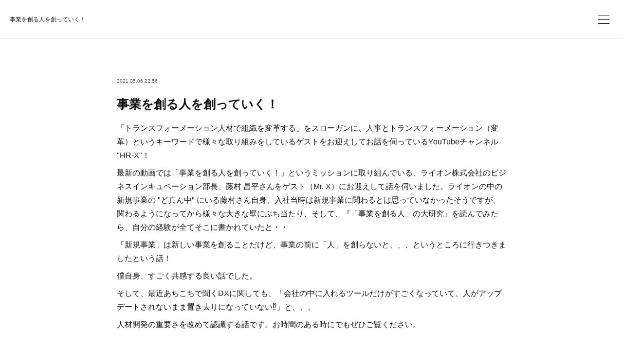

--- FILE ---
content_type: text/html; charset=utf-8
request_url: https://www.keiichi-toyoda.com/posts/17457528
body_size: 13041
content:
<!doctype html>

            <html lang="ja" data-reactroot=""><head><meta charSet="UTF-8"/><meta http-equiv="X-UA-Compatible" content="IE=edge"/><meta name="viewport" content="width=device-width,user-scalable=no,initial-scale=1.0,minimum-scale=1.0,maximum-scale=1.0"/><title data-react-helmet="true">事業を創る人を創っていく！ | Keiichi Toyoda Official Website</title><link data-react-helmet="true" rel="canonical" href="https://www.keiichi-toyoda.com/posts/17457528/"/><meta name="description" content="「トランスフォーメーション人材で組織を変革する」をスローガンに、人事とトランスフォーメーション（変革）というキーワードで様々な取り組みをしているゲストをお迎えしてお話を伺っているYouTubeチャンネ"/><meta property="fb:app_id" content="522776621188656"/><meta property="og:url" content="https://www.keiichi-toyoda.com/posts/17457528"/><meta property="og:type" content="article"/><meta property="og:title" content="事業を創る人を創っていく！"/><meta property="og:description" content="「トランスフォーメーション人材で組織を変革する」をスローガンに、人事とトランスフォーメーション（変革）というキーワードで様々な取り組みをしているゲストをお迎えしてお話を伺っているYouTubeチャンネ"/><meta property="og:image" content="https://i.ytimg.com/vi/iHIlCQ3FLA0/hqdefault.jpg"/><meta property="og:site_name" content="Keiichi Toyoda Official Website"/><meta property="og:locale" content="ja_JP"/><meta name="twitter:card" content="summary_large_image"/><meta name="twitter:site" content="@amebaownd"/><meta name="twitter:title" content="事業を創る人を創っていく！ | Keiichi Toyoda Official Website"/><meta name="twitter:description" content="「トランスフォーメーション人材で組織を変革する」をスローガンに、人事とトランスフォーメーション（変革）というキーワードで様々な取り組みをしているゲストをお迎えしてお話を伺っているYouTubeチャンネ"/><meta name="twitter:image" content="https://i.ytimg.com/vi/iHIlCQ3FLA0/hqdefault.jpg"/><meta name="twitter:app:id:iphone" content="911640835"/><meta name="twitter:app:url:iphone" content="amebaownd://public/sites/1262763/posts/17457528"/><meta name="twitter:app:id:googleplay" content="jp.co.cyberagent.madrid"/><meta name="twitter:app:url:googleplay" content="amebaownd://public/sites/1262763/posts/17457528"/><meta name="twitter:app:country" content="US"/><link rel="amphtml" href="https://amp.amebaownd.com/posts/17457528"/><link rel="alternate" type="application/rss+xml" title="Keiichi Toyoda Official Website" href="https://www.keiichi-toyoda.com/rss.xml"/><link rel="alternate" type="application/atom+xml" title="Keiichi Toyoda Official Website" href="https://www.keiichi-toyoda.com/atom.xml"/><link rel="sitemap" type="application/xml" title="Sitemap" href="/sitemap.xml"/><link href="https://static.amebaowndme.com/madrid-frontend/css/user.min-a66be375c.css" rel="stylesheet" type="text/css"/><link href="https://static.amebaowndme.com/madrid-frontend/css/ls/index.min-a66be375c.css" rel="stylesheet" type="text/css"/><link rel="icon" href="https://cdn.amebaowndme.com/madrid-prd/madrid-web/images/sites/1262763/e0ec6f046c751873ed031932ffb35f0f_9b41da0f09384f88db625eaad07bf7cf.png?width=32&amp;height=32"/><link rel="apple-touch-icon" href="https://cdn.amebaowndme.com/madrid-prd/madrid-web/images/sites/1262763/e0ec6f046c751873ed031932ffb35f0f_9b41da0f09384f88db625eaad07bf7cf.png?width=180&amp;height=180"/><style id="site-colors" charSet="UTF-8">.u-nav-clr {
  color: #111111;
}
.u-nav-bdr-clr {
  border-color: #111111;
}
.u-nav-bg-clr {
  background-color: #ffffff;
}
.u-nav-bg-bdr-clr {
  border-color: #ffffff;
}
.u-site-clr {
  color: #111111;
}
.u-base-bg-clr {
  background-color: #ffffff;
}
.u-btn-clr {
  color: #111111;
}
.u-btn-clr:hover,
.u-btn-clr--active {
  color: rgba(17,17,17, 0.7);
}
.u-btn-clr--disabled,
.u-btn-clr:disabled {
  color: rgba(17,17,17, 0.5);
}
.u-btn-bdr-clr {
  border-color: #111111;
}
.u-btn-bdr-clr:hover,
.u-btn-bdr-clr--active {
  border-color: rgba(17,17,17, 0.7);
}
.u-btn-bdr-clr--disabled,
.u-btn-bdr-clr:disabled {
  border-color: rgba(17,17,17, 0.5);
}
.u-btn-bg-clr {
  background-color: #111111;
}
.u-btn-bg-clr:hover,
.u-btn-bg-clr--active {
  background-color: rgba(17,17,17, 0.7);
}
.u-btn-bg-clr--disabled,
.u-btn-bg-clr:disabled {
  background-color: rgba(17,17,17, 0.5);
}
.u-txt-clr {
  color: #111111;
}
.u-txt-clr--lv1 {
  color: rgba(17,17,17, 0.7);
}
.u-txt-clr--lv2 {
  color: rgba(17,17,17, 0.5);
}
.u-txt-clr--lv3 {
  color: rgba(17,17,17, 0.3);
}
.u-txt-bg-clr {
  background-color: #e7e7e7;
}
.u-lnk-clr,
.u-clr-area a {
  color: #3dc49d;
}
.u-lnk-clr:visited,
.u-clr-area a:visited {
  color: rgba(61,196,157, 0.7);
}
.u-lnk-clr:hover,
.u-clr-area a:hover {
  color: rgba(61,196,157, 0.5);
}
.u-ttl-blk-clr {
  color: #111111;
}
.u-ttl-blk-bdr-clr {
  border-color: #111111;
}
.u-ttl-blk-bdr-clr--lv1 {
  border-color: #cfcfcf;
}
.u-bdr-clr {
  border-color: #eeeeee;
}
.u-acnt-bdr-clr {
  border-color: #f6f6f6;
}
.u-acnt-bg-clr {
  background-color: #f6f6f6;
}
body {
  background-color: #ffffff;
}
blockquote {
  color: rgba(17,17,17, 0.7);
  border-left-color: #eeeeee;
};</style><script>
              (function(i,s,o,g,r,a,m){i['GoogleAnalyticsObject']=r;i[r]=i[r]||function(){
              (i[r].q=i[r].q||[]).push(arguments)},i[r].l=1*new Date();a=s.createElement(o),
              m=s.getElementsByTagName(o)[0];a.async=1;a.src=g;m.parentNode.insertBefore(a,m)
              })(window,document,'script','//www.google-analytics.com/analytics.js','ga');
            </script></head><body id="mdrd-a66be375c" class="u-txt-clr u-base-bg-clr theme-ls plan-premium hide-owndbar "><noscript><iframe src="//www.googletagmanager.com/ns.html?id=GTM-PXK9MM" height="0" width="0" style="display:none;visibility:hidden"></iframe></noscript><script>
            (function(w,d,s,l,i){w[l]=w[l]||[];w[l].push({'gtm.start':
            new Date().getTime(),event:'gtm.js'});var f=d.getElementsByTagName(s)[0],
            j=d.createElement(s),dl=l!='dataLayer'?'&l='+l:'';j.async=true;j.src=
            '//www.googletagmanager.com/gtm.js?id='+i+dl;f.parentNode.insertBefore(j,f);
            })(window,document, 'script', 'dataLayer', 'GTM-PXK9MM');
            </script><div id="content"><div class="page" data-reactroot=""><div class="page__outer"><div class="page__inner u-base-bg-clr"><header class="page__header header   "><div class="header__inner u-nav-bg-clr u-bdr-clr"><div class="header__heading u-nav-clr"><p class="header__txt">事業を創る人を創っていく！</p></div></div><div><div class="header__nav global-nav-outer"><nav role="navigation" class="global-nav u-nav-bg-clr"><ul data-elem-type="navList" class="global-nav__list u-bdr-clr js-nav-list"><li class="global-nav__item "><a target="" class="global-nav__item-inner u-nav-clr" data-elem-type="navItem" href="/">HOME</a></li><li class="global-nav__item "><a target="" class="global-nav__item-inner u-nav-clr" data-elem-type="navItem" href="/pages/4850238/page_202104182202">PROFILE</a></li><li class="global-nav__item "><a target="" class="global-nav__item-inner u-nav-clr" data-elem-type="navItem" href="/pages/4825728/news">BLOG</a></li><li class="global-nav__item "><a target="" class="global-nav__item-inner u-nav-clr" data-elem-type="navItem" href="/pages/4880356/page_202104282348">BOOKS</a></li><li class="global-nav__item "><a target="" class="global-nav__item-inner u-nav-clr" data-elem-type="navItem" href="/pages/4868414/page_202104242330">SEMINARS</a></li></ul></nav></div><button class="header__static-icon header-icon u-nav-clr"><span class="header-icon__item icon icon--menu2"></span></button><button class="header__overlay-icon header-icon u-nav-clr"><span class="header-icon__item icon icon--menu2"></span></button></div></header><div role="main" class="page__main-outer"><div class="page__main page__main--blog-detail"><div class="section"><div class="blog-article-outer"><article class="blog-article  "><div class="blog-article__inner"><div class="blog-article-header blog-article__header blog-article__header--cover-blank"><div class="blog-article-header__inner"><div class="blog-article__meta blog-meta"><div class="blog-meta__body"><time class="blog-article__date u-txt-clr u-txt-clr--lv1" dateTime="2021-05-06T22:56:58Z">2021.05.06 22:56</time></div></div><div class="blog-article__title blog-title u-bdr-clr"><h1 class="blog-title__text u-txt-clr">事業を創る人を創っていく！</h1></div></div></div><div class="blog-article__content u-base-bg-clr"><div class="blog-article__body blog-body"><div class="blog-body__item"><div class="blog-body__text u-txt-clr u-clr-area" data-block-type="text"><p>「トランスフォーメーション人材で組織を変革する」をスローガンに、人事とトランスフォーメーション（変革）というキーワードで様々な取り組みをしているゲストをお迎えしてお話を伺っているYouTubeチャンネル "HR-X"！<br></p><p>最新の動画では「事業を創る人を創っていく！」というミッションに取り組んでいる、ライオン株式会社のビジネスインキュベーション部長、藤村 昌平さんをゲスト（Mr. X）にお迎えして話を伺いました。ライオンの中の新規事業の "ど真ん中" にいる藤村さん自身、入社当時は新規事業に関わるとは思っていなかったそうですが、関わるようになってから様々な大きな壁にぶち当たり、そして、『「事業を創る人」の大研究』を読んでみたら、自分の経験が全てそこに書かれていたと・・&nbsp;</p><p>「新規事業」は新しい事業を創ることだけど、事業の前に「人」を創らないと、、、というところに行きつきましたという話！</p><p>僕自身、すごく共感する良い話でした。</p><p>そして、最近あちこちで聞くDXに関しても、「会社の中に入れるツールだけがすごくなっていて、人がアップデートされないまま置き去りになっていない⁉️」と、、、</p><p>人材開発の重要さを改めて認識する話です。お時間のある時にでもぜひご覧ください。</p></div></div><div class="blog-body__item"><div class="movie u-clr-area"><div><iframe seamless="" style="height:100%;width:100%"></iframe></div></div></div><div class="blog-article__footer"><div class="bloginfo"><div class="bloginfo__category bloginfo-category"><ul class="bloginfo-category__list bloginfo-category-list"><li class="bloginfo-category-list__item"><a class="u-txt-clr u-txt-clr--lv2" href="/posts/categories/4456389">人材開発<!-- -->(<!-- -->294<!-- -->)</a></li><li class="bloginfo-category-list__item"><a class="u-txt-clr u-txt-clr--lv2" href="/posts/categories/4468070">変革マインドセット<!-- -->(<!-- -->127<!-- -->)</a></li></ul></div></div><div class="reblog-btn-outer"><div class="reblog-btn-body"><button class="reblog-btn"><span class="reblog-btn__inner"><span class="icon icon--reblog2"></span></span></button></div></div></div><div class="complementary-outer complementary-outer--slot2"><div class="complementary complementary--shareButton "><div class="block-type--shareButton"><div class="share share--circle share--circle-6"><button class="share__btn--facebook share__btn share__btn--circle"><span aria-hidden="true" class="icon--facebook icon"></span></button><button class="share__btn--twitter share__btn share__btn--circle"><span aria-hidden="true" class="icon--twitter icon"></span></button><button class="share__btn--hatenabookmark share__btn share__btn--circle"><span aria-hidden="true" class="icon--hatenabookmark icon"></span></button><button class="share__btn--pocket share__btn share__btn--circle"><span aria-hidden="true" class="icon--pocket icon"></span></button><button class="share__btn--googleplus share__btn share__btn--circle"><span aria-hidden="true" class="icon--googleplus icon"></span></button><button class="share__btn--tumblr share__btn share__btn--circle"><span aria-hidden="true" class="icon--tumblr icon"></span></button></div></div></div><div class="complementary complementary--postPrevNext "><div class="block-type--postPrevNext"><div class="pager pager--type1"><ul class="pager__list"><li class="pager__item pager__item--prev pager__item--bg"><a class="pager__item-inner " style="background-image:url(https://cdn.amebaowndme.com/madrid-prd/madrid-web/images/sites/1262763/32bbcc9f7a12fd89c0f2c0a1fec6c538_148777c2b9bfd72bea36261dc3b47dee.jpg?width=400)" href="/posts/17465173"><time class="pager__date " dateTime="2021-05-07T07:17:26Z">2021.05.07 07:17</time><div><span class="pager__description ">『ゼロから考えるリーダーシップ』を読了！</span></div><span aria-hidden="true" class="pager__icon icon icon--disclosure-l4 "></span></a></li><li class="pager__item pager__item--next pager__item--bg"><a class="pager__item-inner " style="background-image:url(https://cdn.amebaowndme.com/madrid-prd/madrid-web/images/sites/1262763/d3318a4dbd39d22b201490107ea19935_d3112ebc23197cafa9c79c66c151d07f.jpg?width=400)" href="/posts/17453062"><time class="pager__date " dateTime="2021-05-06T14:29:33Z">2021.05.06 14:29</time><div><span class="pager__description ">オンラインサロン「兵吾村塾」の特別対談に出ます！</span></div><span aria-hidden="true" class="pager__icon icon icon--disclosure-r4 "></span></a></li></ul></div></div></div></div><div class="blog-article__comment"><div class="comment-list js-comment-list"><div><p class="comment-count u-txt-clr u-txt-clr--lv2"><span>0</span>コメント</p><ul><li class="comment-list__item comment-item js-comment-form"><div class="comment-item__body"><form class="comment-item__form u-bdr-clr "><div class="comment-item__form-head"><textarea type="text" id="post-comment" maxLength="1100" placeholder="コメントする..." class="comment-item__input"></textarea></div><div class="comment-item__form-foot"><p class="comment-item__count-outer"><span class="comment-item__count ">1000</span> / 1000</p><button type="submit" disabled="" class="comment-item__submit">投稿</button></div></form></div></li></ul></div></div></div><div class="complementary-outer complementary-outer--slot3"><div class="complementary complementary--siteFollow "><div class="block-type--siteFollow"><div class="site-follow u-bdr-clr"><div class="site-follow__img"><div><img alt=""/></div></div><div class="site-follow__body"><p class="site-follow__title u-txt-clr"><span class="site-follow__title-inner ">Keiichi Toyoda Official Website</span></p><p class="site-follow__text u-txt-clr u-txt-clr--lv1">株式会社スパイスアップ・ジャパン（代表取締役）／神田外語大学（客員教授）／上智大学（非常勤講師）／NPO留学協会（副理事長）／グローバル人材育成／海外&quot;殻破り&quot;研修／ポジティブ・リーダーシップ研修／マインドセット研修／アルゼンチン育ち／上智大学卒業／IE University（スペイン）卒業／合気道（三段）／翡翠流抜刀術（四段）／著書『Mushin』など全20冊</p><div class="site-follow__btn-outer"><button class="site-follow__btn site-follow__btn--yet"><div class="site-follow__btn-text"><span aria-hidden="true" class="site-follow__icon icon icon--plus"></span>フォロー</div></button></div></div></div></div></div></div></div></div></div><div class="pswp" tabindex="-1" role="dialog" aria-hidden="true"><div class="pswp__bg"></div><div class="pswp__scroll-wrap"><div class="pswp__container"><div class="pswp__item"></div><div class="pswp__item"></div><div class="pswp__item"></div></div><div class="pswp__ui pswp__ui--hidden"><div class="pswp__top-bar"><div class="pswp__counter"></div><button class="pswp__button pswp__button--close" title="Close (Esc)"></button><button class="pswp__button pswp__button--share" title="Share"></button><button class="pswp__button pswp__button--fs" title="Toggle fullscreen"></button><button class="pswp__button pswp__button--zoom" title="Zoom in/out"></button><div class="pswp__preloader"><div class="pswp__preloader__icn"><div class="pswp__preloader__cut"><div class="pswp__preloader__donut"></div></div></div></div></div><div class="pswp__share-modal pswp__share-modal--hidden pswp__single-tap"><div class="pswp__share-tooltip"></div></div><div class="pswp__button pswp__button--close pswp__close"><span class="pswp__close__item pswp__close"></span><span class="pswp__close__item pswp__close"></span></div><div class="pswp__bottom-bar"><button class="pswp__button pswp__button--arrow--left js-lightbox-arrow" title="Previous (arrow left)"></button><button class="pswp__button pswp__button--arrow--right js-lightbox-arrow" title="Next (arrow right)"></button></div><div class=""><div class="pswp__caption"><div class="pswp__caption"></div><div class="pswp__caption__link"><a class="js-link"></a></div></div></div></div></div></div></article></div></div></div></div><footer role="contentinfo" class="page__footer footer" style="opacity:1 !important;visibility:visible !important;text-indent:0 !important;overflow:visible !important;position:static !important"><div class="footer__inner u-bdr-clr " style="opacity:1 !important;visibility:visible !important;text-indent:0 !important;overflow:visible !important;display:block !important;transform:none !important"><div class="footer__item u-bdr-clr" style="opacity:1 !important;visibility:visible !important;text-indent:0 !important;overflow:visible !important;display:block !important;transform:none !important"><p class="footer__copyright u-font"><small class="u-txt-clr u-txt-clr--lv2 u-font" style="color:rgba(17,17,17, 0.5) !important">Copyright © <!-- -->2026<!-- --> <!-- -->Keiichi Toyoda Official Website<!-- -->.</small></p></div></div></footer></div></div><div class="toast"></div></div></div><script charSet="UTF-8">window.mdrdEnv="prd";</script><script charSet="UTF-8">window.INITIAL_STATE={"authenticate":{"authCheckCompleted":false,"isAuthorized":false},"blogPostReblogs":{},"category":{},"currentSite":{"fetching":false,"status":null,"site":{}},"shopCategory":{},"categories":{},"notifications":{},"page":{},"paginationTitle":{},"postArchives":{},"postComments":{"17457528":{"data":[],"pagination":{"total":0,"offset":0,"limit":3,"cursors":{"after":"","before":""}},"fetching":false},"submitting":false,"postStatus":null},"postDetail":{"postDetail-blogPostId:17457528":{"fetching":false,"loaded":true,"meta":{"code":200},"data":{"id":"17457528","userId":"1468167","siteId":"1262763","status":"publish","title":"事業を創る人を創っていく！","contents":[{"type":"text","format":"html","value":"\u003Cp\u003E「トランスフォーメーション人材で組織を変革する」をスローガンに、人事とトランスフォーメーション（変革）というキーワードで様々な取り組みをしているゲストをお迎えしてお話を伺っているYouTubeチャンネル \"HR-X\"！\u003Cbr\u003E\u003C\u002Fp\u003E\u003Cp\u003E最新の動画では「事業を創る人を創っていく！」というミッションに取り組んでいる、ライオン株式会社のビジネスインキュベーション部長、藤村 昌平さんをゲスト（Mr. X）にお迎えして話を伺いました。ライオンの中の新規事業の \"ど真ん中\" にいる藤村さん自身、入社当時は新規事業に関わるとは思っていなかったそうですが、関わるようになってから様々な大きな壁にぶち当たり、そして、『「事業を創る人」の大研究』を読んでみたら、自分の経験が全てそこに書かれていたと・・&nbsp;\u003C\u002Fp\u003E\u003Cp\u003E「新規事業」は新しい事業を創ることだけど、事業の前に「人」を創らないと、、、というところに行きつきましたという話！\u003C\u002Fp\u003E\u003Cp\u003E僕自身、すごく共感する良い話でした。\u003C\u002Fp\u003E\u003Cp\u003Eそして、最近あちこちで聞くDXに関しても、「会社の中に入れるツールだけがすごくなっていて、人がアップデートされないまま置き去りになっていない⁉️」と、、、\u003C\u002Fp\u003E\u003Cp\u003E人材開発の重要さを改めて認識する話です。お時間のある時にでもぜひご覧ください。\u003C\u002Fp\u003E"},{"type":"quote","provider":"YouTube","url":"https:\u002F\u002Fyoutu.be\u002FiHIlCQ3FLA0","json":{"thumbnail":"https:\u002F\u002Fi.ytimg.com\u002Fvi\u002FiHIlCQ3FLA0\u002Fhqdefault.jpg","provider":"YouTube","url":"https:\u002F\u002Fyoutu.be\u002FiHIlCQ3FLA0","title":"事業を創る人を創っていく！","description":""},"html":"\u003Ciframe width=\"356\" height=\"200\" src=\"https:\u002F\u002Fwww.youtube.com\u002Fembed\u002FiHIlCQ3FLA0?autohide=1&feature=oembed&showinfo=0\" frameborder=\"0\" allowfullscreen\u003E\u003C\u002Fiframe\u003E"}],"urlPath":"","publishedUrl":"https:\u002F\u002Fwww.keiichi-toyoda.com\u002Fposts\u002F17457528","ogpDescription":"","ogpImageUrl":"","contentFiltered":"","viewCount":0,"commentCount":0,"reblogCount":0,"prevBlogPost":{"id":"17465173","title":"『ゼロから考えるリーダーシップ』を読了！","summary":"\"ゼロから考える\"とある通り、リーダーシップを学んだことない方でもスーッと入っていきやすい内容で、且つ、著者の書き方が読みやすくて最高！共感ポイントも多くて、たくさんハイライトしちゃいました。「リーダーシップの強敵あらわる」という項目では、「サービスの向上によって、困難に立ち向かう機会（＝成長の機会）を奪っている」という話が書かれていたんだけど、これは僕がいつも「留学からの学び」の話をするときに使っている「テクノロジーの発達とサービスの向上によって、留学で一番得られるはずの「なんとかするしかない状況でなんとかする経験」ができなくなっている」という話と同じ！ということは、リーダーシップに限らず、様々な「生きる力」を鍛えるためには、敢えてそういう環境に身を置く（or 置かせる）という必要があるわけで・・本書では「成人を教育する最高の方法は、新しい状況に放り込んで、ぶっつけ本番で様々な経験を行うことである。大人の場合、試行錯誤も行き詰まりも修羅場も、全て学習プロセスの欠くことのできない一部である」と、経験学習の説明がありましたが、「ここに書かれていることって、まさに俺たちの研修のことだよね！？」と思いながら読んでました。ちなみに、その経験学習の次に書かれていたのが「観察と模倣」という学習手法なんだけど、これは合気道でいうところの「見取り稽古」ですね！（もちろん、合気道に限った話じゃなく、剣術や剣道でも言われるし、茶道でもあります）あ、、そういえば、「リーダーに絶対必要な資質として、ナンバーワンに挙げられるものといったら、一体なんだろう？」という問いがありましたが、さて、なんでしょうか？著者も「きっと、いろいろなことが想像されるだろう。たくさんありすぎて、まとまりがつかないかもしれない。」としながらも、まず「たとえば、情熱というのはどうだろう。リーダーには余りある情熱が必要だ！」と書いていました。おーーー、この著者、いいね！スパイスアップのスローガンは \"Passion makes the world go around\"（情熱が世界を動かす）としてるぞ。さらに、「リーダーシップの本質とは、職場を管理することではなく、組織を変革することにある。リーダーシップの機能は、一にも二にも、変革なのである！」と・・・ そう、、変革なのである！！","imageUrl":"https:\u002F\u002Fcdn.amebaowndme.com\u002Fmadrid-prd\u002Fmadrid-web\u002Fimages\u002Fsites\u002F1262763\u002F32bbcc9f7a12fd89c0f2c0a1fec6c538_148777c2b9bfd72bea36261dc3b47dee.jpg","publishedAt":"2021-05-07T07:17:26Z"},"nextBlogPost":{"id":"17453062","title":"オンラインサロン「兵吾村塾」の特別対談に出ます！","summary":"僕が顧問を務めているCO&COがJR東日本と一緒にシンガポールで運営しているコワーキングスペース \"One&Co”！そこで、2020年11月からスタートしたオンラインサロンが、マイクロソフト シンガポールで活躍している \"リーゼントマネージャー\" こと、岡田兵吾さんがオーナー（塾長）を務める「兵吾村塾」吉田松陰が開いた「松下村塾」をモデルに、未来のためにメンバー（塾生）同士が切磋琢磨しながら学び合う、感化し感化されるオンラインサロンです！今回、ありがたいことに、そのオンラインサロンコンテンツの一つである特別対談企画に登壇させていただくことになりました。開催日時は5月26日（水）のシンガポール時間 20:00〜21:00頃 （日本時間 21:00〜22:00頃）です。詳細はこちら！兵吾さんとは同じ大学院（スペインの大学院 IE）を卒業した同窓生でもあり、10代の頃に落合信彦氏（ノビー）に感化された仲間でもあり、さらに、ビジネス書の著者仲間という関係！そんな兵吾さんと一緒に「リーダーシップ」について熱く対談します！！！","imageUrl":"https:\u002F\u002Fcdn.amebaowndme.com\u002Fmadrid-prd\u002Fmadrid-web\u002Fimages\u002Fsites\u002F1262763\u002Fd3318a4dbd39d22b201490107ea19935_d3112ebc23197cafa9c79c66c151d07f.jpg","publishedAt":"2021-05-06T14:29:33Z"},"rebloggedPost":false,"blogCategories":[{"id":"4456389","siteId":"1262763","label":"人材開発","publishedCount":294,"createdAt":"2021-04-28T13:03:33Z","updatedAt":"2026-01-30T04:56:29Z"},{"id":"4468070","siteId":"1262763","label":"変革マインドセット","publishedCount":127,"createdAt":"2021-05-01T13:45:42Z","updatedAt":"2026-01-07T13:55:48Z"}],"user":{"id":"1468167","nickname":"keitoyoda","description":"","official":false,"photoUrl":"https:\u002F\u002Fprofile-api.ameba.jp\u002Fv2\u002Fas\u002Fn8ba047e8647722c680f6021858604f5b640485b\u002FprofileImage?cat=300","followingCount":0,"createdAt":"2021-04-10T15:40:30Z","updatedAt":"2026-01-20T05:58:33Z"},"updateUser":{"id":"1468167","nickname":"keitoyoda","description":"","official":false,"photoUrl":"https:\u002F\u002Fprofile-api.ameba.jp\u002Fv2\u002Fas\u002Fn8ba047e8647722c680f6021858604f5b640485b\u002FprofileImage?cat=300","followingCount":0,"createdAt":"2021-04-10T15:40:30Z","updatedAt":"2026-01-20T05:58:33Z"},"comments":{"pagination":{"total":0,"offset":0,"limit":3,"cursors":{"after":"","before":""}},"data":[]},"publishedAt":"2021-05-06T22:56:58Z","createdAt":"2021-05-06T22:56:58Z","updatedAt":"2021-05-06T22:56:58Z","version":1}}},"postList":{},"shopList":{},"shopItemDetail":{},"pureAd":{},"keywordSearch":{},"proxyFrame":{"loaded":false},"relatedPostList":{},"route":{"route":{"path":"\u002Fposts\u002F:blog_post_id","component":function Connect(props, context) {
        _classCallCheck(this, Connect);

        var _this = _possibleConstructorReturn(this, _Component.call(this, props, context));

        _this.version = version;
        _this.store = props.store || context.store;

        (0, _invariant2["default"])(_this.store, 'Could not find "store" in either the context or ' + ('props of "' + connectDisplayName + '". ') + 'Either wrap the root component in a <Provider>, ' + ('or explicitly pass "store" as a prop to "' + connectDisplayName + '".'));

        var storeState = _this.store.getState();
        _this.state = { storeState: storeState };
        _this.clearCache();
        return _this;
      },"route":{"id":"0","type":"blog_post_detail","idForType":"0","title":"","urlPath":"\u002Fposts\u002F:blog_post_id","isHomePage":false}},"params":{"blog_post_id":"17457528"},"location":{"pathname":"\u002Fposts\u002F17457528","search":"","hash":"","action":"POP","key":"bincrn","query":{}}},"siteConfig":{"tagline":"株式会社スパイスアップ・ジャパン（代表取締役）／神田外語大学（客員教授）／上智大学（非常勤講師）／NPO留学協会（副理事長）／グローバル人材育成／海外\"殻破り\"研修／ポジティブ・リーダーシップ研修／マインドセット研修／アルゼンチン育ち／上智大学卒業／IE University（スペイン）卒業／合気道（三段）／翡翠流抜刀術（四段）／著書『Mushin』など全20冊","title":"Keiichi Toyoda Official Website","copyright":"","iconUrl":"https:\u002F\u002Fcdn.amebaowndme.com\u002Fmadrid-prd\u002Fmadrid-web\u002Fimages\u002Fsites\u002F1262763\u002F0dfc0168aedbc215193ee21d85f4c220_d42bcd799e5508cc5f20a36cc92a2fdf.png","logoUrl":"https:\u002F\u002Fstatic.amebaowndme.com\u002Fmadrid-static\u002Fpresets\u002Flogos\u002F6.png","coverImageUrl":"https:\u002F\u002Fcdn.amebaowndme.com\u002Fmadrid-prd\u002Fmadrid-web\u002Fimages\u002Fsites\u002F1262763\u002Fcb2b632100e69764f3bdad73bdc672a0_3053b5cae9010327b2aba2131c2903db.png","homePageId":"4825727","siteId":"1262763","siteCategoryIds":[1],"themeId":"19","theme":"ls","shopId":"","openedShop":false,"shop":{"law":{"userType":"","corporateName":"","firstName":"","lastName":"","zipCode":"","prefecture":"","address":"","telNo":"","aboutContact":"","aboutPrice":"","aboutPay":"","aboutService":"","aboutReturn":""},"privacyPolicy":{"operator":"","contact":"","collectAndUse":"","restrictionToThirdParties":"","supervision":"","disclosure":"","cookie":""}},"user":{"id":"1468167","nickname":"keitoyoda","photoUrl":"","createdAt":"2021-04-10T15:40:30Z","updatedAt":"2026-01-20T05:58:33Z"},"commentApproval":"accept","plan":{"id":"6","name":"premium-annual","ownd_header":true,"powered_by":true,"pure_ads":true},"verifiedType":"general","navigations":[{"title":"HOME","urlPath":".\u002F","target":"_self","pageId":"4825727"},{"title":"PROFILE","urlPath":".\u002Fpages\u002F4850238\u002Fpage_202104182202","target":"_self","pageId":"4850238"},{"title":"BLOG","urlPath":".\u002Fpages\u002F4825728\u002Fnews","target":"_self","pageId":"4825728"},{"title":"BOOKS","urlPath":".\u002Fpages\u002F4880356\u002Fpage_202104282348","target":"_self","pageId":"4880356"},{"title":"SEMINARS","urlPath":".\u002Fpages\u002F4868414\u002Fpage_202104242330","target":"_self","pageId":"4868414"}],"routings":[{"id":"0","type":"blog","idForType":"0","title":"","urlPath":"\u002Fposts\u002Fpage\u002F:page_num","isHomePage":false},{"id":"0","type":"blog_post_archive","idForType":"0","title":"","urlPath":"\u002Fposts\u002Farchives\u002F:yyyy\u002F:mm","isHomePage":false},{"id":"0","type":"blog_post_archive","idForType":"0","title":"","urlPath":"\u002Fposts\u002Farchives\u002F:yyyy\u002F:mm\u002Fpage\u002F:page_num","isHomePage":false},{"id":"0","type":"blog_post_category","idForType":"0","title":"","urlPath":"\u002Fposts\u002Fcategories\u002F:category_id","isHomePage":false},{"id":"0","type":"blog_post_category","idForType":"0","title":"","urlPath":"\u002Fposts\u002Fcategories\u002F:category_id\u002Fpage\u002F:page_num","isHomePage":false},{"id":"0","type":"author","idForType":"0","title":"","urlPath":"\u002Fauthors\u002F:user_id","isHomePage":false},{"id":"0","type":"author","idForType":"0","title":"","urlPath":"\u002Fauthors\u002F:user_id\u002Fpage\u002F:page_num","isHomePage":false},{"id":"0","type":"blog_post_category","idForType":"0","title":"","urlPath":"\u002Fposts\u002Fcategory\u002F:category_id","isHomePage":false},{"id":"0","type":"blog_post_category","idForType":"0","title":"","urlPath":"\u002Fposts\u002Fcategory\u002F:category_id\u002Fpage\u002F:page_num","isHomePage":false},{"id":"0","type":"blog_post_detail","idForType":"0","title":"","urlPath":"\u002Fposts\u002F:blog_post_id","isHomePage":false},{"id":"0","type":"keywordSearch","idForType":"0","title":"","urlPath":"\u002Fsearch\u002Fq\u002F:query","isHomePage":false},{"id":"0","type":"keywordSearch","idForType":"0","title":"","urlPath":"\u002Fsearch\u002Fq\u002F:query\u002Fpage\u002F:page_num","isHomePage":false},{"id":"4880356","type":"static","idForType":"0","title":"BOOKS","urlPath":"\u002Fpages\u002F4880356\u002F","isHomePage":false},{"id":"4880356","type":"static","idForType":"0","title":"BOOKS","urlPath":"\u002Fpages\u002F4880356\u002F:url_path","isHomePage":false},{"id":"4880340","type":"blog","idForType":"0","title":"記事一覧","urlPath":"\u002Fpages\u002F4880340\u002F","isHomePage":false},{"id":"4880340","type":"blog","idForType":"0","title":"記事一覧","urlPath":"\u002Fpages\u002F4880340\u002F:url_path","isHomePage":false},{"id":"4868414","type":"static","idForType":"0","title":"SEMINARS","urlPath":"\u002Fpages\u002F4868414\u002F","isHomePage":false},{"id":"4868414","type":"static","idForType":"0","title":"SEMINARS","urlPath":"\u002Fpages\u002F4868414\u002F:url_path","isHomePage":false},{"id":"4868300","type":"static","idForType":"0","title":"RADIO","urlPath":"\u002Fpages\u002F4868300\u002F","isHomePage":false},{"id":"4868300","type":"static","idForType":"0","title":"RADIO","urlPath":"\u002Fpages\u002F4868300\u002F:url_path","isHomePage":false},{"id":"4850238","type":"static","idForType":"0","title":"PROFILE","urlPath":"\u002Fpages\u002F4850238\u002F","isHomePage":false},{"id":"4850238","type":"static","idForType":"0","title":"PROFILE","urlPath":"\u002Fpages\u002F4850238\u002F:url_path","isHomePage":false},{"id":"4825731","type":"static","idForType":"0","title":"PRICE","urlPath":"\u002Fpages\u002F4825731\u002F","isHomePage":false},{"id":"4825731","type":"static","idForType":"0","title":"PRICE","urlPath":"\u002Fpages\u002F4825731\u002F:url_path","isHomePage":false},{"id":"4825730","type":"static","idForType":"0","title":"HiSUi TOKYO YouTube \"Wanna be Samurai\"","urlPath":"\u002Fpages\u002F4825730\u002F","isHomePage":false},{"id":"4825730","type":"static","idForType":"0","title":"HiSUi TOKYO YouTube \"Wanna be Samurai\"","urlPath":"\u002Fpages\u002F4825730\u002F:url_path","isHomePage":false},{"id":"4825729","type":"blog","idForType":"0","title":"WORKS","urlPath":"\u002Fpages\u002F4825729\u002F","isHomePage":false},{"id":"4825729","type":"blog","idForType":"0","title":"WORKS","urlPath":"\u002Fpages\u002F4825729\u002F:url_path","isHomePage":false},{"id":"4825728","type":"blog","idForType":"0","title":"BLOG","urlPath":"\u002Fpages\u002F4825728\u002F","isHomePage":false},{"id":"4825728","type":"blog","idForType":"0","title":"BLOG","urlPath":"\u002Fpages\u002F4825728\u002F:url_path","isHomePage":false},{"id":"4825727","type":"static","idForType":"0","title":"HOME","urlPath":"\u002Fpages\u002F4825727\u002F","isHomePage":true},{"id":"4825727","type":"static","idForType":"0","title":"HOME","urlPath":"\u002Fpages\u002F4825727\u002F:url_path","isHomePage":true},{"id":"4825727","type":"static","idForType":"0","title":"HOME","urlPath":"\u002F","isHomePage":true}],"siteColors":{"navigationBackground":"#ffffff","navigationText":"#111111","siteTitleText":"#111111","background":"#ffffff","buttonBackground":"#111111","buttonText":"#111111","text":"#111111","link":"#3dc49d","titleBlock":"#111111","border":"#eeeeee","accent":"#f6f6f6"},"wovnioAttribute":"","useAuthorBlock":false,"twitterHashtags":"","createdAt":"2021-04-10T15:41:06Z","seoTitle":"豊田圭一の公式サイト","isPreview":false,"siteCategory":[{"id":"1","label":"個人のブログやポートフォリオ"}],"previewPost":null,"previewShopItem":null,"hasAmebaIdConnection":false,"serverTime":"2026-02-01T02:37:23Z","complementaries":{"2":{"contents":{"layout":{"rows":[{"columns":[{"blocks":[{"type":"shareButton","design":"circle","providers":["facebook","twitter","hatenabookmark","pocket","googleplus"]},{"type":"siteFollow","description":""},{"type":"relatedPosts","layoutType":"listl","showHeading":true,"heading":"関連記事","limit":3},{"type":"postPrevNext","showImage":true}]}]}]}},"created_at":"2021-04-10T15:41:06Z","updated_at":"2021-04-10T15:42:43Z"},"11":{"contents":{"layout":{"rows":[{"columns":[{"blocks":[{"type":"siteFollow","description":""},{"type":"post","mode":"summary","title":"記事一覧","buttonTitle":"","limit":5,"layoutType":"sidebarm","categoryIds":"","showTitle":true,"showButton":true,"sortType":"recent"},{"type":"postsCategory","heading":"カテゴリ","showHeading":true,"showCount":true,"design":"tagcloud"},{"type":"postsArchive","heading":"アーカイブ","showHeading":true,"design":"accordion"},{"type":"keywordSearch","heading":"","showHeading":false}]}]}]}},"created_at":"2021-04-10T15:41:06Z","updated_at":"2021-04-10T15:42:43Z"}},"siteColorsCss":".u-nav-clr {\n  color: #111111;\n}\n.u-nav-bdr-clr {\n  border-color: #111111;\n}\n.u-nav-bg-clr {\n  background-color: #ffffff;\n}\n.u-nav-bg-bdr-clr {\n  border-color: #ffffff;\n}\n.u-site-clr {\n  color: #111111;\n}\n.u-base-bg-clr {\n  background-color: #ffffff;\n}\n.u-btn-clr {\n  color: #111111;\n}\n.u-btn-clr:hover,\n.u-btn-clr--active {\n  color: rgba(17,17,17, 0.7);\n}\n.u-btn-clr--disabled,\n.u-btn-clr:disabled {\n  color: rgba(17,17,17, 0.5);\n}\n.u-btn-bdr-clr {\n  border-color: #111111;\n}\n.u-btn-bdr-clr:hover,\n.u-btn-bdr-clr--active {\n  border-color: rgba(17,17,17, 0.7);\n}\n.u-btn-bdr-clr--disabled,\n.u-btn-bdr-clr:disabled {\n  border-color: rgba(17,17,17, 0.5);\n}\n.u-btn-bg-clr {\n  background-color: #111111;\n}\n.u-btn-bg-clr:hover,\n.u-btn-bg-clr--active {\n  background-color: rgba(17,17,17, 0.7);\n}\n.u-btn-bg-clr--disabled,\n.u-btn-bg-clr:disabled {\n  background-color: rgba(17,17,17, 0.5);\n}\n.u-txt-clr {\n  color: #111111;\n}\n.u-txt-clr--lv1 {\n  color: rgba(17,17,17, 0.7);\n}\n.u-txt-clr--lv2 {\n  color: rgba(17,17,17, 0.5);\n}\n.u-txt-clr--lv3 {\n  color: rgba(17,17,17, 0.3);\n}\n.u-txt-bg-clr {\n  background-color: #e7e7e7;\n}\n.u-lnk-clr,\n.u-clr-area a {\n  color: #3dc49d;\n}\n.u-lnk-clr:visited,\n.u-clr-area a:visited {\n  color: rgba(61,196,157, 0.7);\n}\n.u-lnk-clr:hover,\n.u-clr-area a:hover {\n  color: rgba(61,196,157, 0.5);\n}\n.u-ttl-blk-clr {\n  color: #111111;\n}\n.u-ttl-blk-bdr-clr {\n  border-color: #111111;\n}\n.u-ttl-blk-bdr-clr--lv1 {\n  border-color: #cfcfcf;\n}\n.u-bdr-clr {\n  border-color: #eeeeee;\n}\n.u-acnt-bdr-clr {\n  border-color: #f6f6f6;\n}\n.u-acnt-bg-clr {\n  background-color: #f6f6f6;\n}\nbody {\n  background-color: #ffffff;\n}\nblockquote {\n  color: rgba(17,17,17, 0.7);\n  border-left-color: #eeeeee;\n}","siteFont":{"id":"3","name":"Helvetica"},"siteCss":"","siteSpCss":"","meta":{"Title":"事業を創る人を創っていく！ | 豊田圭一の公式サイト","Description":"「トランスフォーメーション人材で組織を変革する」をスローガンに、人事とトランスフォーメーション（変革）というキーワードで様々な取り組みをしているゲストをお迎えしてお話を伺っているYouTubeチャンネ","Keywords":"","Noindex":false,"Nofollow":false,"CanonicalUrl":"https:\u002F\u002Fwww.keiichi-toyoda.com\u002Fposts\u002F17457528","AmpHtml":"https:\u002F\u002Famp.amebaownd.com\u002Fposts\u002F17457528","DisabledFragment":false,"OgMeta":{"Type":"article","Title":"事業を創る人を創っていく！","Description":"「トランスフォーメーション人材で組織を変革する」をスローガンに、人事とトランスフォーメーション（変革）というキーワードで様々な取り組みをしているゲストをお迎えしてお話を伺っているYouTubeチャンネ","Image":"https:\u002F\u002Fi.ytimg.com\u002Fvi\u002FiHIlCQ3FLA0\u002Fhqdefault.jpg","SiteName":"Keiichi Toyoda Official Website","Locale":"ja_JP"},"DeepLinkMeta":{"Ios":{"Url":"amebaownd:\u002F\u002Fpublic\u002Fsites\u002F1262763\u002Fposts\u002F17457528","AppStoreId":"911640835","AppName":"Ameba Ownd"},"Android":{"Url":"amebaownd:\u002F\u002Fpublic\u002Fsites\u002F1262763\u002Fposts\u002F17457528","AppName":"Ameba Ownd","Package":"jp.co.cyberagent.madrid"},"WebUrl":"https:\u002F\u002Fwww.keiichi-toyoda.com\u002Fposts\u002F17457528"},"TwitterCard":{"Type":"summary_large_image","Site":"@amebaownd","Creator":"","Title":"事業を創る人を創っていく！ | Keiichi Toyoda Official Website","Description":"「トランスフォーメーション人材で組織を変革する」をスローガンに、人事とトランスフォーメーション（変革）というキーワードで様々な取り組みをしているゲストをお迎えしてお話を伺っているYouTubeチャンネ","Image":"https:\u002F\u002Fi.ytimg.com\u002Fvi\u002FiHIlCQ3FLA0\u002Fhqdefault.jpg"},"TwitterAppCard":{"CountryCode":"US","IPhoneAppId":"911640835","AndroidAppPackageName":"jp.co.cyberagent.madrid","CustomUrl":"amebaownd:\u002F\u002Fpublic\u002Fsites\u002F1262763\u002Fposts\u002F17457528"},"SiteName":"Keiichi Toyoda Official Website","ImageUrl":"https:\u002F\u002Fi.ytimg.com\u002Fvi\u002FiHIlCQ3FLA0\u002Fhqdefault.jpg","FacebookAppId":"522776621188656","InstantArticleId":"","FaviconUrl":"https:\u002F\u002Fcdn.amebaowndme.com\u002Fmadrid-prd\u002Fmadrid-web\u002Fimages\u002Fsites\u002F1262763\u002Fe0ec6f046c751873ed031932ffb35f0f_9b41da0f09384f88db625eaad07bf7cf.png?width=32&height=32","AppleTouchIconUrl":"https:\u002F\u002Fcdn.amebaowndme.com\u002Fmadrid-prd\u002Fmadrid-web\u002Fimages\u002Fsites\u002F1262763\u002Fe0ec6f046c751873ed031932ffb35f0f_9b41da0f09384f88db625eaad07bf7cf.png?width=180&height=180","RssItems":[{"title":"Keiichi Toyoda Official Website","url":"https:\u002F\u002Fwww.keiichi-toyoda.com\u002Frss.xml"}],"AtomItems":[{"title":"Keiichi Toyoda Official Website","url":"https:\u002F\u002Fwww.keiichi-toyoda.com\u002Fatom.xml"}]},"googleConfig":{"TrackingCode":"","SiteVerificationCode":""},"lanceTrackingUrl":"","FRM_ID_SIGNUP":"c.ownd-sites_r.ownd-sites_1262763","landingPageParams":{"domain":"www.keiichi-toyoda.com","protocol":"https","urlPath":"\u002Fposts\u002F17457528"}},"siteFollow":{},"siteServiceTokens":{},"snsFeed":{},"toastMessages":{"messages":[]},"user":{"loaded":false,"me":{}},"userSites":{"fetching":null,"sites":[]},"userSiteCategories":{}};</script><script src="https://static.amebaowndme.com/madrid-metro/js/ls-c961039a0e890b88fbda.js" charSet="UTF-8"></script><style charSet="UTF-8">      .u-font {
        font-family: Helvetica, Arial, sans-serif;
      }    </style></body></html>